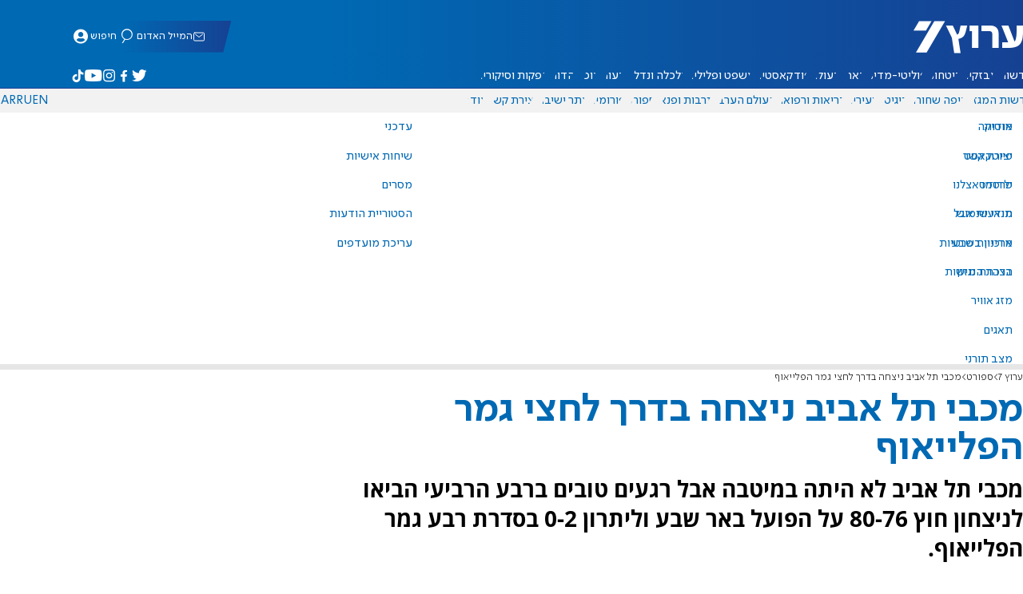

--- FILE ---
content_type: text/javascript; charset=utf-8
request_url: https://2.a7.org/_nuxt/CIeiJldl.js
body_size: -36
content:
import{handleResponse as s}from"./DHVSpVrZ.js";const a=async(n,t,r,o=0)=>{const i=`/api/NewAPI/Item?type=${t}&Item=${r}&preview=${o}`;let e=await s(n,i);return e.serverError||t||(e.contentHTML=e.content,e.content=e.Content2),e};export{a as get_article_by_id};
